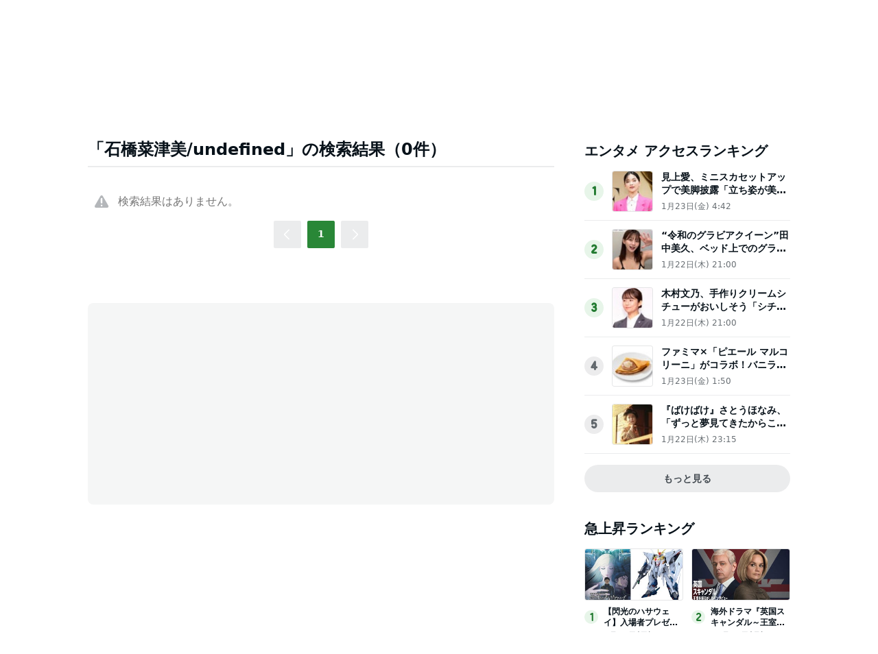

--- FILE ---
content_type: text/html; charset=utf-8
request_url: https://www.google.com/recaptcha/api2/aframe
body_size: 259
content:
<!DOCTYPE HTML><html><head><meta http-equiv="content-type" content="text/html; charset=UTF-8"></head><body><script nonce="ovgdb9x1oUPWqwKYF8Vu_w">/** Anti-fraud and anti-abuse applications only. See google.com/recaptcha */ try{var clients={'sodar':'https://pagead2.googlesyndication.com/pagead/sodar?'};window.addEventListener("message",function(a){try{if(a.source===window.parent){var b=JSON.parse(a.data);var c=clients[b['id']];if(c){var d=document.createElement('img');d.src=c+b['params']+'&rc='+(localStorage.getItem("rc::a")?sessionStorage.getItem("rc::b"):"");window.document.body.appendChild(d);sessionStorage.setItem("rc::e",parseInt(sessionStorage.getItem("rc::e")||0)+1);localStorage.setItem("rc::h",'1769359442232');}}}catch(b){}});window.parent.postMessage("_grecaptcha_ready", "*");}catch(b){}</script></body></html>

--- FILE ---
content_type: application/javascript; charset=utf-8
request_url: https://fundingchoicesmessages.google.com/f/AGSKWxW59psnjskg07Zc53nD2EDRdma8St9t8PTNNeXX90cTHYujtKyPt6HslSZsCYMyccBIPgGfZ1ejdjV5o5m0b6edV9mImvjs4BPvkEa3lKKqr22WZjnzjFwnfc5EJkVYA-8Kn6N6JusVjWYJTw1aaoP8S0RS8UgSehUTzX93QSxp9Wmvxeen7UAef6r1/_=advert//TwtAd_/widgets/ads./adslide._ad_choices.
body_size: -1289
content:
window['5eee3515-9baf-4cab-b1cb-b5dbf7bd9f4c'] = true;

--- FILE ---
content_type: image/svg+xml
request_url: https://c.stat100.ameba.jp/news/assets/e1302c6ead67140b6626d865bb40dc87.svg
body_size: 22108
content:
<svg width="17" height="16" viewBox="0 0 17 16" fill="none" xmlns="http://www.w3.org/2000/svg" xmlns:xlink="http://www.w3.org/1999/xlink">
<rect x="0.5" width="16" height="16" fill="url(#pattern0)"/>
<defs>
<pattern id="pattern0" patternContentUnits="objectBoundingBox" width="1" height="1">
<use xlink:href="#image0_1602_28" transform="scale(0.00520833)"/>
</pattern>
<image id="image0_1602_28" width="192" height="192" xlink:href="[data-uri]"/>
</defs>
</svg>
